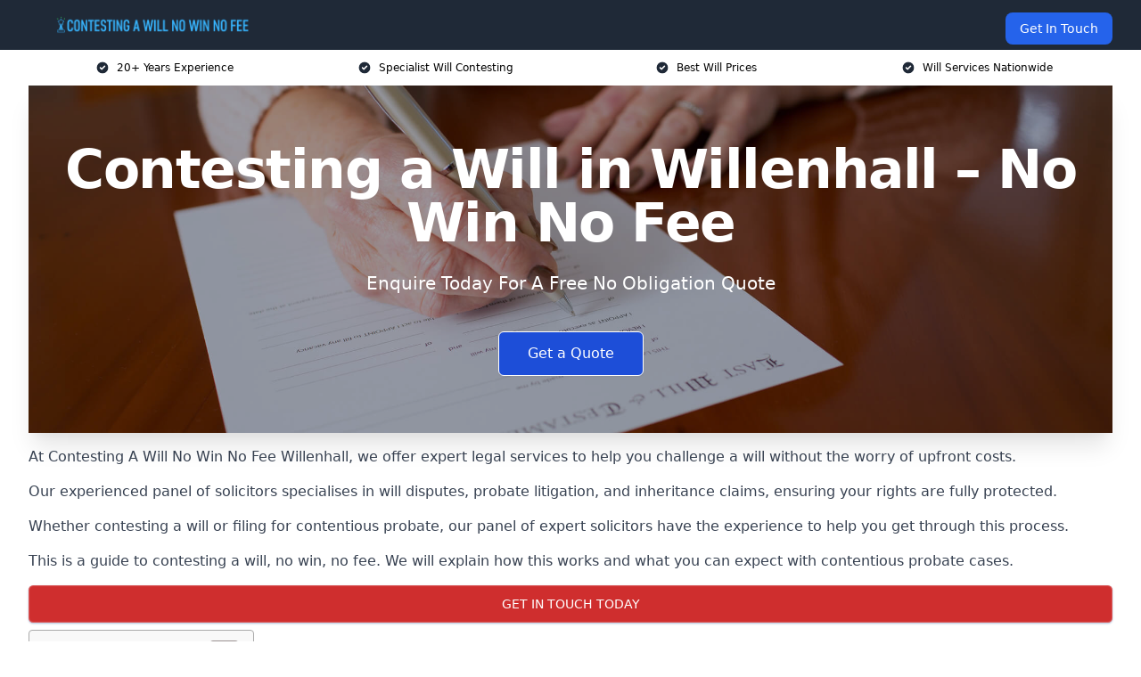

--- FILE ---
content_type: text/html; charset=UTF-8
request_url: https://contesting-a-will-no-win-no-fee.co.uk/near-me/west-midlands-willenhall/
body_size: 18406
content:
<!doctype html>
<html lang="en-GB" >
<head>
    <title>Contesting a Will in Willenhall &#8211; No Win No Fee</title>
<meta name="viewport" content="width=device-width, initial-scale=1.0"> 
<meta name='robots' content='index, follow, max-snippet, max-video-preview, max-image-preview:large' />
<link rel="alternate" title="oEmbed (JSON)" type="application/json+oembed" href="https://contesting-a-will-no-win-no-fee.co.uk/wp-json/oembed/1.0/embed?url=https%3A%2F%2Fcontesting-a-will-no-win-no-fee.co.uk%2Fnear-me%2Fservice-in-location%2F" />
<link rel="alternate" title="oEmbed (XML)" type="text/xml+oembed" href="https://contesting-a-will-no-win-no-fee.co.uk/wp-json/oembed/1.0/embed?url=https%3A%2F%2Fcontesting-a-will-no-win-no-fee.co.uk%2Fnear-me%2Fservice-in-location%2F&#038;format=xml" />
<style id='wp-img-auto-sizes-contain-inline-css' type='text/css'>
img:is([sizes=auto i],[sizes^="auto," i]){contain-intrinsic-size:3000px 1500px}
/*# sourceURL=wp-img-auto-sizes-contain-inline-css */
</style>
<style id='wp-emoji-styles-inline-css' type='text/css'>

	img.wp-smiley, img.emoji {
		display: inline !important;
		border: none !important;
		box-shadow: none !important;
		height: 1em !important;
		width: 1em !important;
		margin: 0 0.07em !important;
		vertical-align: -0.1em !important;
		background: none !important;
		padding: 0 !important;
	}
/*# sourceURL=wp-emoji-styles-inline-css */
</style>
<style id='wp-block-library-inline-css' type='text/css'>
:root{--wp-block-synced-color:#7a00df;--wp-block-synced-color--rgb:122,0,223;--wp-bound-block-color:var(--wp-block-synced-color);--wp-editor-canvas-background:#ddd;--wp-admin-theme-color:#007cba;--wp-admin-theme-color--rgb:0,124,186;--wp-admin-theme-color-darker-10:#006ba1;--wp-admin-theme-color-darker-10--rgb:0,107,160.5;--wp-admin-theme-color-darker-20:#005a87;--wp-admin-theme-color-darker-20--rgb:0,90,135;--wp-admin-border-width-focus:2px}@media (min-resolution:192dpi){:root{--wp-admin-border-width-focus:1.5px}}.wp-element-button{cursor:pointer}:root .has-very-light-gray-background-color{background-color:#eee}:root .has-very-dark-gray-background-color{background-color:#313131}:root .has-very-light-gray-color{color:#eee}:root .has-very-dark-gray-color{color:#313131}:root .has-vivid-green-cyan-to-vivid-cyan-blue-gradient-background{background:linear-gradient(135deg,#00d084,#0693e3)}:root .has-purple-crush-gradient-background{background:linear-gradient(135deg,#34e2e4,#4721fb 50%,#ab1dfe)}:root .has-hazy-dawn-gradient-background{background:linear-gradient(135deg,#faaca8,#dad0ec)}:root .has-subdued-olive-gradient-background{background:linear-gradient(135deg,#fafae1,#67a671)}:root .has-atomic-cream-gradient-background{background:linear-gradient(135deg,#fdd79a,#004a59)}:root .has-nightshade-gradient-background{background:linear-gradient(135deg,#330968,#31cdcf)}:root .has-midnight-gradient-background{background:linear-gradient(135deg,#020381,#2874fc)}:root{--wp--preset--font-size--normal:16px;--wp--preset--font-size--huge:42px}.has-regular-font-size{font-size:1em}.has-larger-font-size{font-size:2.625em}.has-normal-font-size{font-size:var(--wp--preset--font-size--normal)}.has-huge-font-size{font-size:var(--wp--preset--font-size--huge)}.has-text-align-center{text-align:center}.has-text-align-left{text-align:left}.has-text-align-right{text-align:right}.has-fit-text{white-space:nowrap!important}#end-resizable-editor-section{display:none}.aligncenter{clear:both}.items-justified-left{justify-content:flex-start}.items-justified-center{justify-content:center}.items-justified-right{justify-content:flex-end}.items-justified-space-between{justify-content:space-between}.screen-reader-text{border:0;clip-path:inset(50%);height:1px;margin:-1px;overflow:hidden;padding:0;position:absolute;width:1px;word-wrap:normal!important}.screen-reader-text:focus{background-color:#ddd;clip-path:none;color:#444;display:block;font-size:1em;height:auto;left:5px;line-height:normal;padding:15px 23px 14px;text-decoration:none;top:5px;width:auto;z-index:100000}html :where(.has-border-color){border-style:solid}html :where([style*=border-top-color]){border-top-style:solid}html :where([style*=border-right-color]){border-right-style:solid}html :where([style*=border-bottom-color]){border-bottom-style:solid}html :where([style*=border-left-color]){border-left-style:solid}html :where([style*=border-width]){border-style:solid}html :where([style*=border-top-width]){border-top-style:solid}html :where([style*=border-right-width]){border-right-style:solid}html :where([style*=border-bottom-width]){border-bottom-style:solid}html :where([style*=border-left-width]){border-left-style:solid}html :where(img[class*=wp-image-]){height:auto;max-width:100%}:where(figure){margin:0 0 1em}html :where(.is-position-sticky){--wp-admin--admin-bar--position-offset:var(--wp-admin--admin-bar--height,0px)}@media screen and (max-width:600px){html :where(.is-position-sticky){--wp-admin--admin-bar--position-offset:0px}}

/*# sourceURL=wp-block-library-inline-css */
</style><style id='global-styles-inline-css' type='text/css'>
:root{--wp--preset--aspect-ratio--square: 1;--wp--preset--aspect-ratio--4-3: 4/3;--wp--preset--aspect-ratio--3-4: 3/4;--wp--preset--aspect-ratio--3-2: 3/2;--wp--preset--aspect-ratio--2-3: 2/3;--wp--preset--aspect-ratio--16-9: 16/9;--wp--preset--aspect-ratio--9-16: 9/16;--wp--preset--color--black: #000000;--wp--preset--color--cyan-bluish-gray: #abb8c3;--wp--preset--color--white: #ffffff;--wp--preset--color--pale-pink: #f78da7;--wp--preset--color--vivid-red: #cf2e2e;--wp--preset--color--luminous-vivid-orange: #ff6900;--wp--preset--color--luminous-vivid-amber: #fcb900;--wp--preset--color--light-green-cyan: #7bdcb5;--wp--preset--color--vivid-green-cyan: #00d084;--wp--preset--color--pale-cyan-blue: #8ed1fc;--wp--preset--color--vivid-cyan-blue: #0693e3;--wp--preset--color--vivid-purple: #9b51e0;--wp--preset--gradient--vivid-cyan-blue-to-vivid-purple: linear-gradient(135deg,rgb(6,147,227) 0%,rgb(155,81,224) 100%);--wp--preset--gradient--light-green-cyan-to-vivid-green-cyan: linear-gradient(135deg,rgb(122,220,180) 0%,rgb(0,208,130) 100%);--wp--preset--gradient--luminous-vivid-amber-to-luminous-vivid-orange: linear-gradient(135deg,rgb(252,185,0) 0%,rgb(255,105,0) 100%);--wp--preset--gradient--luminous-vivid-orange-to-vivid-red: linear-gradient(135deg,rgb(255,105,0) 0%,rgb(207,46,46) 100%);--wp--preset--gradient--very-light-gray-to-cyan-bluish-gray: linear-gradient(135deg,rgb(238,238,238) 0%,rgb(169,184,195) 100%);--wp--preset--gradient--cool-to-warm-spectrum: linear-gradient(135deg,rgb(74,234,220) 0%,rgb(151,120,209) 20%,rgb(207,42,186) 40%,rgb(238,44,130) 60%,rgb(251,105,98) 80%,rgb(254,248,76) 100%);--wp--preset--gradient--blush-light-purple: linear-gradient(135deg,rgb(255,206,236) 0%,rgb(152,150,240) 100%);--wp--preset--gradient--blush-bordeaux: linear-gradient(135deg,rgb(254,205,165) 0%,rgb(254,45,45) 50%,rgb(107,0,62) 100%);--wp--preset--gradient--luminous-dusk: linear-gradient(135deg,rgb(255,203,112) 0%,rgb(199,81,192) 50%,rgb(65,88,208) 100%);--wp--preset--gradient--pale-ocean: linear-gradient(135deg,rgb(255,245,203) 0%,rgb(182,227,212) 50%,rgb(51,167,181) 100%);--wp--preset--gradient--electric-grass: linear-gradient(135deg,rgb(202,248,128) 0%,rgb(113,206,126) 100%);--wp--preset--gradient--midnight: linear-gradient(135deg,rgb(2,3,129) 0%,rgb(40,116,252) 100%);--wp--preset--font-size--small: 13px;--wp--preset--font-size--medium: 20px;--wp--preset--font-size--large: 36px;--wp--preset--font-size--x-large: 42px;--wp--preset--spacing--20: 0.44rem;--wp--preset--spacing--30: 0.67rem;--wp--preset--spacing--40: 1rem;--wp--preset--spacing--50: 1.5rem;--wp--preset--spacing--60: 2.25rem;--wp--preset--spacing--70: 3.38rem;--wp--preset--spacing--80: 5.06rem;--wp--preset--shadow--natural: 6px 6px 9px rgba(0, 0, 0, 0.2);--wp--preset--shadow--deep: 12px 12px 50px rgba(0, 0, 0, 0.4);--wp--preset--shadow--sharp: 6px 6px 0px rgba(0, 0, 0, 0.2);--wp--preset--shadow--outlined: 6px 6px 0px -3px rgb(255, 255, 255), 6px 6px rgb(0, 0, 0);--wp--preset--shadow--crisp: 6px 6px 0px rgb(0, 0, 0);}:where(.is-layout-flex){gap: 0.5em;}:where(.is-layout-grid){gap: 0.5em;}body .is-layout-flex{display: flex;}.is-layout-flex{flex-wrap: wrap;align-items: center;}.is-layout-flex > :is(*, div){margin: 0;}body .is-layout-grid{display: grid;}.is-layout-grid > :is(*, div){margin: 0;}:where(.wp-block-columns.is-layout-flex){gap: 2em;}:where(.wp-block-columns.is-layout-grid){gap: 2em;}:where(.wp-block-post-template.is-layout-flex){gap: 1.25em;}:where(.wp-block-post-template.is-layout-grid){gap: 1.25em;}.has-black-color{color: var(--wp--preset--color--black) !important;}.has-cyan-bluish-gray-color{color: var(--wp--preset--color--cyan-bluish-gray) !important;}.has-white-color{color: var(--wp--preset--color--white) !important;}.has-pale-pink-color{color: var(--wp--preset--color--pale-pink) !important;}.has-vivid-red-color{color: var(--wp--preset--color--vivid-red) !important;}.has-luminous-vivid-orange-color{color: var(--wp--preset--color--luminous-vivid-orange) !important;}.has-luminous-vivid-amber-color{color: var(--wp--preset--color--luminous-vivid-amber) !important;}.has-light-green-cyan-color{color: var(--wp--preset--color--light-green-cyan) !important;}.has-vivid-green-cyan-color{color: var(--wp--preset--color--vivid-green-cyan) !important;}.has-pale-cyan-blue-color{color: var(--wp--preset--color--pale-cyan-blue) !important;}.has-vivid-cyan-blue-color{color: var(--wp--preset--color--vivid-cyan-blue) !important;}.has-vivid-purple-color{color: var(--wp--preset--color--vivid-purple) !important;}.has-black-background-color{background-color: var(--wp--preset--color--black) !important;}.has-cyan-bluish-gray-background-color{background-color: var(--wp--preset--color--cyan-bluish-gray) !important;}.has-white-background-color{background-color: var(--wp--preset--color--white) !important;}.has-pale-pink-background-color{background-color: var(--wp--preset--color--pale-pink) !important;}.has-vivid-red-background-color{background-color: var(--wp--preset--color--vivid-red) !important;}.has-luminous-vivid-orange-background-color{background-color: var(--wp--preset--color--luminous-vivid-orange) !important;}.has-luminous-vivid-amber-background-color{background-color: var(--wp--preset--color--luminous-vivid-amber) !important;}.has-light-green-cyan-background-color{background-color: var(--wp--preset--color--light-green-cyan) !important;}.has-vivid-green-cyan-background-color{background-color: var(--wp--preset--color--vivid-green-cyan) !important;}.has-pale-cyan-blue-background-color{background-color: var(--wp--preset--color--pale-cyan-blue) !important;}.has-vivid-cyan-blue-background-color{background-color: var(--wp--preset--color--vivid-cyan-blue) !important;}.has-vivid-purple-background-color{background-color: var(--wp--preset--color--vivid-purple) !important;}.has-black-border-color{border-color: var(--wp--preset--color--black) !important;}.has-cyan-bluish-gray-border-color{border-color: var(--wp--preset--color--cyan-bluish-gray) !important;}.has-white-border-color{border-color: var(--wp--preset--color--white) !important;}.has-pale-pink-border-color{border-color: var(--wp--preset--color--pale-pink) !important;}.has-vivid-red-border-color{border-color: var(--wp--preset--color--vivid-red) !important;}.has-luminous-vivid-orange-border-color{border-color: var(--wp--preset--color--luminous-vivid-orange) !important;}.has-luminous-vivid-amber-border-color{border-color: var(--wp--preset--color--luminous-vivid-amber) !important;}.has-light-green-cyan-border-color{border-color: var(--wp--preset--color--light-green-cyan) !important;}.has-vivid-green-cyan-border-color{border-color: var(--wp--preset--color--vivid-green-cyan) !important;}.has-pale-cyan-blue-border-color{border-color: var(--wp--preset--color--pale-cyan-blue) !important;}.has-vivid-cyan-blue-border-color{border-color: var(--wp--preset--color--vivid-cyan-blue) !important;}.has-vivid-purple-border-color{border-color: var(--wp--preset--color--vivid-purple) !important;}.has-vivid-cyan-blue-to-vivid-purple-gradient-background{background: var(--wp--preset--gradient--vivid-cyan-blue-to-vivid-purple) !important;}.has-light-green-cyan-to-vivid-green-cyan-gradient-background{background: var(--wp--preset--gradient--light-green-cyan-to-vivid-green-cyan) !important;}.has-luminous-vivid-amber-to-luminous-vivid-orange-gradient-background{background: var(--wp--preset--gradient--luminous-vivid-amber-to-luminous-vivid-orange) !important;}.has-luminous-vivid-orange-to-vivid-red-gradient-background{background: var(--wp--preset--gradient--luminous-vivid-orange-to-vivid-red) !important;}.has-very-light-gray-to-cyan-bluish-gray-gradient-background{background: var(--wp--preset--gradient--very-light-gray-to-cyan-bluish-gray) !important;}.has-cool-to-warm-spectrum-gradient-background{background: var(--wp--preset--gradient--cool-to-warm-spectrum) !important;}.has-blush-light-purple-gradient-background{background: var(--wp--preset--gradient--blush-light-purple) !important;}.has-blush-bordeaux-gradient-background{background: var(--wp--preset--gradient--blush-bordeaux) !important;}.has-luminous-dusk-gradient-background{background: var(--wp--preset--gradient--luminous-dusk) !important;}.has-pale-ocean-gradient-background{background: var(--wp--preset--gradient--pale-ocean) !important;}.has-electric-grass-gradient-background{background: var(--wp--preset--gradient--electric-grass) !important;}.has-midnight-gradient-background{background: var(--wp--preset--gradient--midnight) !important;}.has-small-font-size{font-size: var(--wp--preset--font-size--small) !important;}.has-medium-font-size{font-size: var(--wp--preset--font-size--medium) !important;}.has-large-font-size{font-size: var(--wp--preset--font-size--large) !important;}.has-x-large-font-size{font-size: var(--wp--preset--font-size--x-large) !important;}
/*# sourceURL=global-styles-inline-css */
</style>

<style id='classic-theme-styles-inline-css' type='text/css'>
/*! This file is auto-generated */
.wp-block-button__link{color:#fff;background-color:#32373c;border-radius:9999px;box-shadow:none;text-decoration:none;padding:calc(.667em + 2px) calc(1.333em + 2px);font-size:1.125em}.wp-block-file__button{background:#32373c;color:#fff;text-decoration:none}
/*# sourceURL=/wp-includes/css/classic-themes.min.css */
</style>
<link rel='stylesheet' id='style-name-css' href='https://contesting-a-will-no-win-no-fee.co.uk/wp-content/plugins/az-lists/az.css?ver=6.9' type='text/css' media='all' />
<link rel='stylesheet' id='ez-toc-css' href='https://contesting-a-will-no-win-no-fee.co.uk/wp-content/plugins/easy-table-of-contents/assets/css/screen.min.css?ver=2.0.79.2' type='text/css' media='all' />
<style id='ez-toc-inline-css' type='text/css'>
div#ez-toc-container .ez-toc-title {font-size: 120%;}div#ez-toc-container .ez-toc-title {font-weight: 500;}div#ez-toc-container ul li , div#ez-toc-container ul li a {font-size: 95%;}div#ez-toc-container ul li , div#ez-toc-container ul li a {font-weight: 500;}div#ez-toc-container nav ul ul li {font-size: 90%;}.ez-toc-box-title {font-weight: bold; margin-bottom: 10px; text-align: center; text-transform: uppercase; letter-spacing: 1px; color: #666; padding-bottom: 5px;position:absolute;top:-4%;left:5%;background-color: inherit;transition: top 0.3s ease;}.ez-toc-box-title.toc-closed {top:-25%;}
.ez-toc-container-direction {direction: ltr;}.ez-toc-counter ul{counter-reset: item ;}.ez-toc-counter nav ul li a::before {content: counters(item, '.', decimal) '. ';display: inline-block;counter-increment: item;flex-grow: 0;flex-shrink: 0;margin-right: .2em; float: left; }.ez-toc-widget-direction {direction: ltr;}.ez-toc-widget-container ul{counter-reset: item ;}.ez-toc-widget-container nav ul li a::before {content: counters(item, '.', decimal) '. ';display: inline-block;counter-increment: item;flex-grow: 0;flex-shrink: 0;margin-right: .2em; float: left; }
/*# sourceURL=ez-toc-inline-css */
</style>
<script type="text/javascript" src="https://contesting-a-will-no-win-no-fee.co.uk/wp-includes/js/jquery/jquery.min.js?ver=3.7.1" id="jquery-core-js"></script>
<script type="text/javascript" src="https://contesting-a-will-no-win-no-fee.co.uk/wp-includes/js/jquery/jquery-migrate.min.js?ver=3.4.1" id="jquery-migrate-js"></script>
<link rel="https://api.w.org/" href="https://contesting-a-will-no-win-no-fee.co.uk/wp-json/" /><link rel="EditURI" type="application/rsd+xml" title="RSD" href="https://contesting-a-will-no-win-no-fee.co.uk/xmlrpc.php?rsd" />
<meta name="generator" content="WordPress 6.9" />
<link rel="canonical" href="https://contesting-a-will-no-win-no-fee.co.uk/near-me/west-midlands-willenhall/" /><meta name="description" content="We are Contesting a Will No Win No Fee. We offer our services in Willenhall and the following Darlaston, Wednesfield, Bilston, Wednesbury, Tipton." /><meta name="keywords" content="will writers, wills, will, will writing, will writing services, wills uk, will services" /><meta name="geo.placename" content="Willenhall" /><meta name="geo.position" content="52.58314; -2.05433" /><meta name="geo.county" content="West Midlands" /><meta name="geo.postcode" content="WV13 2" /><meta name="geo.region" content="West Midlands" /><meta name="geo.country" content="west-midlands" /><meta property="business:contact_data:locality" content="West Midlands" /><meta property="business:contact_data:zip" content="WV13 2" /><meta property="place:location:latitude" content="52.58314" /><meta property="place:location:longitude" content="-2.05433" /><meta property="business:contact_data:country_name" content="west-midlands" /><meta property="og:url" content="https://contesting-a-will-no-win-no-fee.co.uk/near-me/west-midlands-willenhall/" /><meta property="og:title" content="Contesting a Will in Willenhall - No Win No Fee" /><meta property="og:description" content="We are Contesting a Will No Win No Fee. We offer our services in Willenhall and the following Darlaston, Wednesfield, Bilston, Wednesbury, Tipton." /><meta property="og:type" content="business.business" /><meta name="twitter:card" content="summary_large_image" /><meta name="twitter:site" content="Contesting a Will No Win No Fee" /><meta name="twitter:creator" content="Contesting a Will No Win No Fee" /><meta name="twitter:title" content="Contesting a Will in Willenhall - No Win No Fee" /><meta name="twitter:description" content="We are Contesting a Will No Win No Fee. We offer our services in Willenhall and the following Darlaston, Wednesfield, Bilston, Wednesbury, Tipton." />
        <script type="application/ld+json"> []</script> <link rel="icon" href="https://contesting-a-will-no-win-no-fee.co.uk/wp-content/uploads/contesting-a-will-no-win-no-fee-ICON-150x150.png" sizes="32x32" />
<link rel="icon" href="https://contesting-a-will-no-win-no-fee.co.uk/wp-content/uploads/contesting-a-will-no-win-no-fee-ICON-300x300.png" sizes="192x192" />
<link rel="apple-touch-icon" href="https://contesting-a-will-no-win-no-fee.co.uk/wp-content/uploads/contesting-a-will-no-win-no-fee-ICON-300x300.png" />
<meta name="msapplication-TileImage" content="https://contesting-a-will-no-win-no-fee.co.uk/wp-content/uploads/contesting-a-will-no-win-no-fee-ICON-300x300.png" />
<link href="https://unpkg.com/tailwindcss@^2/dist/tailwind.min.css" rel="stylesheet">
<script src="https://cdnjs.cloudflare.com/ajax/libs/alpinejs/2.7.3/alpine.js" id="alpine"></script>
<link href="/wp-content/themes/dash-theme/style.css" rel="stylesheet">
<script src="/wp-content/themes/dash-theme/script.js" id="custom-script"></script>
</head>


<div class="w-full text-white bg-gray-800 sticky top-0 z-10">
  <div x-data="{ open: false }" class="flex flex-col max-w-screen-xl px-4 mx-auto md:items-center md:justify-between md:flex-row md:px-6 lg:px-8">
    <div class="p-4 flex flex-row items-center justify-between">
      <a href="/" class="text-lg tracking-widest text-gray-900 uppercase rounded-lg focus:outline-none focus:shadow-outline"><img class="h-6 w-auto" height="217" width="24" src="https://contesting-a-will-no-win-no-fee.co.uk/wp-content/uploads/contesting-a-will-no-win-no-fee.png"></a>
      <button class="md:hidden rounded-lg focus:outline-none focus:shadow-outline" @click="open = !open">
        <svg fill="currentColor" viewBox="0 0 20 20" class="w-6 h-6">
          <path x-show="!open" fill-rule="evenodd" d="M3 5a1 1 0 011-1h12a1 1 0 110 2H4a1 1 0 01-1-1zM3 10a1 1 0 011-1h12a1 1 0 110 2H4a1 1 0 01-1-1zM9 15a1 1 0 011-1h6a1 1 0 110 2h-6a1 1 0 01-1-1z" clip-rule="evenodd"></path>
          <path x-show="open" fill-rule="evenodd" d="M4.293 4.293a1 1 0 011.414 0L10 8.586l4.293-4.293a1 1 0 111.414 1.414L11.414 10l4.293 4.293a1 1 0 01-1.414 1.414L10 11.414l-4.293 4.293a1 1 0 01-1.414-1.414L8.586 10 4.293 5.707a1 1 0 010-1.414z" clip-rule="evenodd" style="display: none;"></path>
        </svg>
      </button>
    </div>



  <nav :class="{'flex': open, 'hidden': !open}" class="flex-col flex-grow pb-4 md:pb-0 hidden md:flex md:justify-end md:flex-row">
              <a href="#contact" class="px-4 py-2 mt-2 bg-blue-600 text-white text-sm rounded-lg md:ml-4 hover:bg-blue-700">Get In Touch</a>   
  </nav>





  </div>
</div>
  <div class="bg-white">
  <div class="max-w-7xl mx-auto py-3 px-2 sm:px-6 lg:px-8">
    <div class="grid grid-cols-2 lg:grid-cols-4 text-xs">
    	  <div class='col-span-1 flex justify-center'>
      <svg xmlns="http://www.w3.org/2000/svg" viewBox="0 0 20 20" fill="currentColor" class="mr-2 h-4 w-4 text-gray-800">
      <path fill-rule="evenodd" d="M10 18a8 8 0 100-16 8 8 0 000 16zm3.707-9.293a1 1 0 00-1.414-1.414L9 10.586 7.707 9.293a1 1 0 00-1.414 1.414l2 2a1 1 0 001.414 0l4-4z" clip-rule="evenodd"></path>
      </svg>
        <p>20+ Years Experience</p>
      </div>
		  <div class='col-span-1 flex justify-center'>
      <svg xmlns="http://www.w3.org/2000/svg" viewBox="0 0 20 20" fill="currentColor" class="mr-2 h-4 w-4 text-gray-800">
      <path fill-rule="evenodd" d="M10 18a8 8 0 100-16 8 8 0 000 16zm3.707-9.293a1 1 0 00-1.414-1.414L9 10.586 7.707 9.293a1 1 0 00-1.414 1.414l2 2a1 1 0 001.414 0l4-4z" clip-rule="evenodd"></path>
      </svg>
        <p>Specialist Will Contesting</p>
      </div>
		  <div class='col-span-1 justify-center hidden md:flex'>
      <svg xmlns="http://www.w3.org/2000/svg" viewBox="0 0 20 20" fill="currentColor" class="mr-2 h-4 w-4 text-gray-800">
      <path fill-rule="evenodd" d="M10 18a8 8 0 100-16 8 8 0 000 16zm3.707-9.293a1 1 0 00-1.414-1.414L9 10.586 7.707 9.293a1 1 0 00-1.414 1.414l2 2a1 1 0 001.414 0l4-4z" clip-rule="evenodd"></path>
      </svg>
        <p>Best Will Prices</p>
      </div>
		  <div class='col-span-1 justify-center hidden md:flex'>
      <svg xmlns="http://www.w3.org/2000/svg" viewBox="0 0 20 20" fill="currentColor" class="mr-2 h-4 w-4 text-gray-800">
      <path fill-rule="evenodd" d="M10 18a8 8 0 100-16 8 8 0 000 16zm3.707-9.293a1 1 0 00-1.414-1.414L9 10.586 7.707 9.293a1 1 0 00-1.414 1.414l2 2a1 1 0 001.414 0l4-4z" clip-rule="evenodd"></path>
      </svg>
        <p>Will Services Nationwide</p>
      </div>
		    </div>
  </div>
</div>



<!--hero Section-->
<div class="relative">
   <div class="max-w-7xl mx-auto sm:px-6 lg:px-8">
      <div class="relative shadow-xl sm:overflow-hidden">
         <div class="absolute inset-0">
			             <img class="h-full w-full object-cover" src="https://contesting-a-will-no-win-no-fee.co.uk/wp-content/uploads/will-company.jpg">
            <div class="absolute inset-0 bg-gray-400 mix-blend-multiply"></div>
         </div>
         <div class="relative px-4 py-16 sm:px-6 sm:py-24 lg:py-16 lg:px-8">
            <h1 class="text-center text-4xl font-extrabold tracking-tight sm:text-5xl lg:text-6xl">
               <span class="block text-white">Contesting a Will in Willenhall &#8211; No Win No Fee</span>
            </h1>
            <p class="mt-6 max-w-lg mx-auto text-center text-xl text-white sm:max-w-3xl">
               Enquire Today For A Free No Obligation Quote            </p>
            <div class="mt-10 max-w-sm mx-auto sm:max-w-none sm:flex sm:justify-center">
                  <a href="#contact" class="border-white flex items-center justify-center px-4 py-3 border border-transparent text-base font-medium rounded-md shadow-sm text-white bg-blue-700 hover:bg-opacity-70 sm:px-8">
                  Get a Quote                  </a>
            </div>
         </div>
      </div>
   </div>
</div>

<!--content -->
<div class="mbc max-w-7xl mx-auto px-8 mt-2 text-gray-700 mx-auto">
<p>At Contesting A Will No Win No Fee Willenhall, we offer expert legal services to help you challenge a will without the worry of upfront costs.</p>
<p>Our experienced panel of solicitors specialises in will disputes, probate litigation, and inheritance claims, ensuring your rights are fully protected.</p>
<p>Whether contesting a will or filing for contentious probate, our panel of expert solicitors have the experience to help you get through this process.</p>
<p>This is a guide to contesting a will, no win, no fee. We will explain how this works and what you can expect with contentious probate cases.</p>
<div class="blk-cta"><a class="blk-cta__lnk red " href="#contact">Get In Touch Today</a></div>
<div id="ez-toc-container" class="ez-toc-v2_0_79_2 counter-hierarchy ez-toc-counter ez-toc-grey ez-toc-container-direction">
<div class="ez-toc-title-container">
<p class="ez-toc-title" style="cursor:inherit">Table of Contents</p>
<span class="ez-toc-title-toggle"><a href="#" class="ez-toc-pull-right ez-toc-btn ez-toc-btn-xs ez-toc-btn-default ez-toc-toggle" aria-label="Toggle Table of Content"><span class="ez-toc-js-icon-con"><span class=""><span class="eztoc-hide" style="display:none;">Toggle</span><span class="ez-toc-icon-toggle-span"><svg style="fill: #999;color:#999" xmlns="http://www.w3.org/2000/svg" class="list-377408" width="20px" height="20px" viewBox="0 0 24 24" fill="none"><path d="M6 6H4v2h2V6zm14 0H8v2h12V6zM4 11h2v2H4v-2zm16 0H8v2h12v-2zM4 16h2v2H4v-2zm16 0H8v2h12v-2z" fill="currentColor"></path></svg><svg style="fill: #999;color:#999" class="arrow-unsorted-368013" xmlns="http://www.w3.org/2000/svg" width="10px" height="10px" viewBox="0 0 24 24" version="1.2" baseProfile="tiny"><path d="M18.2 9.3l-6.2-6.3-6.2 6.3c-.2.2-.3.4-.3.7s.1.5.3.7c.2.2.4.3.7.3h11c.3 0 .5-.1.7-.3.2-.2.3-.5.3-.7s-.1-.5-.3-.7zM5.8 14.7l6.2 6.3 6.2-6.3c.2-.2.3-.5.3-.7s-.1-.5-.3-.7c-.2-.2-.4-.3-.7-.3h-11c-.3 0-.5.1-.7.3-.2.2-.3.5-.3.7s.1.5.3.7z"/></svg></span></span></span></a></span></div>
<nav><ul class='ez-toc-list ez-toc-list-level-1 eztoc-toggle-hide-by-default' ><li class='ez-toc-page-1 ez-toc-heading-level-2'><a class="ez-toc-link ez-toc-heading-1" href="#Why_Choose_Us_for_Contesting_a_Will_No_Win_No_Fee" >Why Choose Us for Contesting a Will No Win No Fee</a></li><li class='ez-toc-page-1 ez-toc-heading-level-2'><a class="ez-toc-link ez-toc-heading-2" href="#What_Are_The_Grounds_For_Contesting_A_Will" >What Are The Grounds For Contesting A Will?</a><ul class='ez-toc-list-level-3' ><li class='ez-toc-heading-level-3'><a class="ez-toc-link ez-toc-heading-3" href="#Want_of_due_execution" >Want of due execution</a></li><li class='ez-toc-page-1 ez-toc-heading-level-3'><a class="ez-toc-link ez-toc-heading-4" href="#Undue_influence" >Undue influence</a></li><li class='ez-toc-page-1 ez-toc-heading-level-3'><a class="ez-toc-link ez-toc-heading-5" href="#Lack_of_testamentary_capacity" >Lack of testamentary capacity</a></li></ul></li><li class='ez-toc-page-1 ez-toc-heading-level-2'><a class="ez-toc-link ez-toc-heading-6" href="#The_Process_of_Contesting_a_Will" >The Process of Contesting a Will</a></li><li class='ez-toc-page-1 ez-toc-heading-level-2'><a class="ez-toc-link ez-toc-heading-7" href="#How_To_Contest_A_Will_Willenhall" >How To Contest A Will Willenhall</a></li><li class='ez-toc-page-1 ez-toc-heading-level-2'><a class="ez-toc-link ez-toc-heading-8" href="#What_Is_The_Time_Limit_For_Contesting_A_Will" >What Is The Time Limit For Contesting A Will?</a></li><li class='ez-toc-page-1 ez-toc-heading-level-2'><a class="ez-toc-link ez-toc-heading-9" href="#How_Much_Does_It_Cost_To_Contest_A_Will_in_Willenhall" >How Much Does It Cost To Contest A Will in Willenhall?</a></li><li class='ez-toc-page-1 ez-toc-heading-level-2'><a class="ez-toc-link ez-toc-heading-10" href="#How_Else_Can_I_Fund_a_Contested_Will_Claim" >How Else Can I Fund a Contested Will Claim</a><ul class='ez-toc-list-level-3' ><li class='ez-toc-heading-level-3'><a class="ez-toc-link ez-toc-heading-11" href="#No_Win_No_fee" >No Win No fee</a></li><li class='ez-toc-page-1 ez-toc-heading-level-3'><a class="ez-toc-link ez-toc-heading-12" href="#Damages-based_agreement_DBA" >Damages-based agreement (DBA)</a></li><li class='ez-toc-page-1 ez-toc-heading-level-3'><a class="ez-toc-link ez-toc-heading-13" href="#Legal_Expenses_Insurance" >Legal Expenses Insurance</a></li><li class='ez-toc-page-1 ez-toc-heading-level-3'><a class="ez-toc-link ez-toc-heading-14" href="#After_the_event_insurance" >After the event insurance</a></li></ul></li><li class='ez-toc-page-1 ez-toc-heading-level-2'><a class="ez-toc-link ez-toc-heading-15" href="#Who_pays_to_contest_a_will" >Who pays to contest a will?</a></li><li class='ez-toc-page-1 ez-toc-heading-level-2'><a class="ez-toc-link ez-toc-heading-16" href="#Contest_A_Will_Services" >Contest A Will Services</a><ul class='ez-toc-list-level-3' ><li class='ez-toc-heading-level-3'><a class="ez-toc-link ez-toc-heading-17" href="#Intestate_Estates" >Intestate Estates</a></li><li class='ez-toc-page-1 ez-toc-heading-level-3'><a class="ez-toc-link ez-toc-heading-18" href="#Unsigned_Wills" >Unsigned Wills</a></li><li class='ez-toc-page-1 ez-toc-heading-level-3'><a class="ez-toc-link ez-toc-heading-19" href="#Forged_Wills" >Forged Wills</a></li></ul></li><li class='ez-toc-page-1 ez-toc-heading-level-2'><a class="ez-toc-link ez-toc-heading-20" href="#Contesting_a_will_after_probate" >Contesting a will after probate</a></li><li class='ez-toc-page-1 ez-toc-heading-level-2'><a class="ez-toc-link ez-toc-heading-21" href="#Contested_Probate_Claims" >Contested Probate Claims</a></li><li class='ez-toc-page-1 ez-toc-heading-level-2'><a class="ez-toc-link ez-toc-heading-22" href="#Contesting_a_will_solicitors" >Contesting a will solicitors</a></li><li class='ez-toc-page-1 ez-toc-heading-level-2'><a class="ez-toc-link ez-toc-heading-23" href="#Are_handwritten_wills_valid" >Are handwritten wills valid?</a></li><li class='ez-toc-page-1 ez-toc-heading-level-2'><a class="ez-toc-link ez-toc-heading-24" href="#Inheritance_Provision_for_Family_and_Dependants_Act_1975" >Inheritance (Provision for Family and Dependants) Act 1975</a></li><li class='ez-toc-page-1 ez-toc-heading-level-2'><a class="ez-toc-link ez-toc-heading-25" href="#FAQ" >FAQ</a><ul class='ez-toc-list-level-3' ><li class='ez-toc-heading-level-3'><a class="ez-toc-link ez-toc-heading-26" href="#Can_you_contest_a_solicitors_will" >Can you contest a solicitor&#8217;s will?</a></li><li class='ez-toc-page-1 ez-toc-heading-level-3'><a class="ez-toc-link ez-toc-heading-27" href="#Is_contesting_a_will_expensive" >Is contesting a will expensive?</a></li><li class='ez-toc-page-1 ez-toc-heading-level-3'><a class="ez-toc-link ez-toc-heading-28" href="#How_long_do_I_have_to_contest_a_will" >How long do I have to contest a will?</a></li><li class='ez-toc-page-1 ez-toc-heading-level-3'><a class="ez-toc-link ez-toc-heading-29" href="#Can_you_contest_a_will_without_a_solicitor" >Can you contest a will without a solicitor?</a></li><li class='ez-toc-page-1 ez-toc-heading-level-3'><a class="ez-toc-link ez-toc-heading-30" href="#Can_will_be_contested_on_behalf_of_someone_else" >Can will be contested on behalf of someone else?</a></li><li class='ez-toc-page-1 ez-toc-heading-level-3'><a class="ez-toc-link ez-toc-heading-31" href="#Can_an_executor_contest_a_will" >Can an executor contest a will?</a></li><li class='ez-toc-page-1 ez-toc-heading-level-3'><a class="ez-toc-link ez-toc-heading-32" href="#What_happens_when_a_will_is_contested" >What happens when a will is contested?</a></li><li class='ez-toc-page-1 ez-toc-heading-level-3'><a class="ez-toc-link ez-toc-heading-33" href="#Can_anyone_contest_a_will" >Can anyone contest a will?</a></li><li class='ez-toc-page-1 ez-toc-heading-level-3'><a class="ez-toc-link ez-toc-heading-34" href="#Can_A_Will_be_overturned_after_Probate" >Can A Will be overturned after Probate?</a></li><li class='ez-toc-page-1 ez-toc-heading-level-3'><a class="ez-toc-link ez-toc-heading-35" href="#When_can_a_will_be_contested" >When can a will be contested?</a></li></ul></li><li class='ez-toc-page-1 ez-toc-heading-level-2'><a class="ez-toc-link ez-toc-heading-36" href="#How_We_Can_Help" >How We Can Help</a></li><li class='ez-toc-page-1 ez-toc-heading-level-2'><a class="ez-toc-link ez-toc-heading-37" href="#Find_More_Info" >Find More Info</a></li><li class='ez-toc-page-1 ez-toc-heading-level-2'><a class="ez-toc-link ez-toc-heading-38" href="#What_Others_Say_About_Our_Services" >What Others Say About Our Services</a></li></ul></nav></div>

<h2><span class="ez-toc-section" id="Why_Choose_Us_for_Contesting_a_Will_No_Win_No_Fee"></span>Why Choose Us for Contesting a Will No Win No Fee<span class="ez-toc-section-end"></span></h2>
<p>If your family member has died and you suspect their will was invalid or made by someone who does not have the mental capacity to do so, it is important that you seek legal advice as soon as possible.</p>
<p>Contact us for free advice in the WV13 2 area at no legal costs, just a phone call away.</p>
<p>Our panel of solicitors has years of experience contesting a will and resolving inheritance dispute and we can provide you with expert advice on whether or not it is possible to contest a will.</p>
<div class="embed-container"><iframe src="https://www.youtube.com/embed//-ezG1qkovQc" frameborder="0" allowfullscreen="allowfullscreen" data-mce-fragment="1"></iframe></div>
<p>Our panel off solicitors may offer no win, no fee services, so you do not have to worry about paying any upfront fixed fee if we lose your case.</p>
<p>A professional solicitor can advise on whether or not you should contest a will and help you navigate the process so that everything runs smoothly.</p>
<p>The solicitor will also be able to advise on what kind of financial provision may be available if they win their case against the estate.</p>
<h2><span class="ez-toc-section" id="What_Are_The_Grounds_For_Contesting_A_Will"></span>What Are The Grounds For Contesting A Will?<span class="ez-toc-section-end"></span></h2>
<p>The following are grounds for contesting a will in Willenhall:</p>
<h3><span class="ez-toc-section" id="Want_of_due_execution"></span>Want of due execution<span class="ez-toc-section-end"></span></h3>
<p>This is the most common ground for contesting a will. It refers to failing to sign the will before two witnesses as required by law.</p>
<p>The witnesses must be present simultaneously and in person, and their signatures must be affixed to the document immediately after it is signed by the testator (person making the will).</p>
<p>If any of these requirements are not fulfilled, then there is no validly executed will, and all choices that follow it are invalid.</p>
<h3><span class="ez-toc-section" id="Undue_influence"></span>Undue influence<span class="ez-toc-section-end"></span></h3>
<p>If you believe that someone manipulated or coerced a loved one into making a certain decision about their estate plan, undue influence may be at play.</p>
<p>For example, suppose that an elderly man was persuaded by his daughter to leave all his money to her instead of his grandchildren.</p>
<p>When he died, the grandchildren filed a will contest against the daughter claiming that undue influence was used to convince their grandfather to change his estate plan drastically.</p>
<h3><span class="ez-toc-section" id="Lack_of_testamentary_capacity"></span>Lack of testamentary capacity<span class="ez-toc-section-end"></span></h3>
<p>A person must have the ability to understand their actions when writing a will, otherwise these are grounds of dispute.</p>
<p>They must understand the nature and extent of their property. If someone lacks this ability, they cannot make a valid will.</p>
<div class="blk-cta"><a class="blk-cta__lnk green " href="#contact">Receive Best Online Quotes Available</a></div>
<h2><span class="ez-toc-section" id="The_Process_of_Contesting_a_Will"></span>The Process of Contesting a Will<span class="ez-toc-section-end"></span></h2>
<p>Contesting a will is complicated especially if involves the inheritance act claims as it will require some investigatory work, but it can be done with specialist lawyers.</p>
<p>If you&#8217;re interested in contesting a will. In that case, it&#8217;s essential to understand the steps that need to be taken and the inheritance act, discuss the conditional fee agreement and the consequences of such action, and probably evaluate your funding options.</p>
<p>Contesting a will is not something to be taken lightly, but if you have solid grounds for contesting one, it may be worth the time and expense involved in fighting for what you believe is rightfully yours.</p>
<p>The first step in contesting a will is hiring specialist solicitors who specialise in contention probate and inheritance disputes, and who my be willing to offer you a no win no fee agreement.</p>
<p>Once you&#8217;ve found a contentious trusts lawyer or a consultant with equivalent standing ready to offer legal help with a favourable fee agreement, the next step is to provide him with as much information as possible about your situation, so that he can give you an accurate assessment of whether or not there are sufficient grounds for claims based on your evidence.</p>
<p>And at this point, he will also be in a better position to discuss the conditional fee agreement.</p>
<h2><span class="ez-toc-section" id="How_To_Contest_A_Will_Willenhall"></span>How To Contest A Will Willenhall<span class="ez-toc-section-end"></span></h2>
<p>Contesting a will is complicated. The first step is understanding how the case progresses, which begins with filing complaint disputes with the contentious probate court.</p>
<p>The person filing the claim must have equivalent standing and evidence of how they were unfairly left out and be ready to cover the success fee.</p>
<h2><span class="ez-toc-section" id="What_Is_The_Time_Limit_For_Contesting_A_Will"></span>What Is The Time Limit For Contesting A Will?<span class="ez-toc-section-end"></span></h2>
<p>The time limit for contesting a will is usually very short. Usually, you must file the petition within six months of the will being admitted to contentious probate.</p>
<p>Suppose there is more than one person who claims to be entitled to inherit under the inheritance act claims and there is no provision for resolving such claims in the will. In that case, each person claiming must file a separate petition for determination within six months of the will being admitted to contentious probate.</p>
<div class="blk-cta"><a class="blk-cta__lnk blue " href="#contact">Contact Our Team For Best Rates</a></div>
<h2><span class="ez-toc-section" id="How_Much_Does_It_Cost_To_Contest_A_Will_in_Willenhall"></span>How Much Does It Cost To Contest A Will in Willenhall?<span class="ez-toc-section-end"></span></h2>
<p>In most cases, the legal costs for filing a petition against an estate are around £20,000–£30,000 (plus VAT).</p>
<p>But the fee basis can easily be discussed with your lawyer, and suitable funding options to ensure the inheritance dispute claim can take off.</p>
<h2><span class="ez-toc-section" id="How_Else_Can_I_Fund_a_Contested_Will_Claim"></span>How Else Can I Fund a Contested Will Claim<span class="ez-toc-section-end"></span></h2>
<p>Considering a contested will claim, it is important to understand how much it will cost, in terms of legal costs and your fund options for the claim.</p>
<h3><span class="ez-toc-section" id="No_Win_No_fee"></span>No Win No fee<span class="ez-toc-section-end"></span></h3>
<p>The most common way to fund a contested will claim is through no win, no fee agreements. The solicitor will receive their fee funding only if the case is deemed to be successful.</p>
<p>If they fail,  you do not have to pay them anything.</p>
<h3><span class="ez-toc-section" id="Damages-based_agreement_DBA"></span>Damages-based agreement (DBA)<span class="ez-toc-section-end"></span></h3>
<p>A DBA allows solicitors to recover damages for a fee if they successfully claim against someone who has wrongfully deprived them of their inheritance.</p>
<h3><span class="ez-toc-section" id="Legal_Expenses_Insurance"></span>Legal Expenses Insurance<span class="ez-toc-section-end"></span></h3>
<p>Legal expenses insurance (sometimes known as litigation cover) covers some of the legal costs of taking court action if the policyholder is successful in the case.</p>
<p>It might be worth your while getting advice on whether or not you can claim legal expenses insurance to help fund your will claim.</p>
<h3><span class="ez-toc-section" id="After_the_event_insurance"></span>After the event insurance<span class="ez-toc-section-end"></span></h3>
<p>After the event, insurance (ATE) can be used as a fee funding option for a will dispute if you are successful in your claim. This type of policy covers any losses incurred after an event occurred, even though it happened before it was insured against.</p>
<h2><span class="ez-toc-section" id="Who_pays_to_contest_a_will"></span>Who pays to contest a will?<span class="ez-toc-section-end"></span></h2>
<p>The fee basis of contesting a will is paid by the person contesting it. However, if you win, the court can order that the estate pay your legal fees. The court may also order costs against a party who has acted unreasonably or without reasonable grounds.</p>
<div class="blk-cta"><a class="blk-cta__lnk red " href="#contact">Receive Top Online Quotes Here</a></div>
<h2><span class="ez-toc-section" id="Contest_A_Will_Services"></span>Contest A Will Services<span class="ez-toc-section-end"></span></h2>
<p>Our panel of expert solicitors handles will contests for all types of estates, including:</p>
<h3><span class="ez-toc-section" id="Intestate_Estates"></span>Intestate Estates<span class="ez-toc-section-end"></span></h3>
<p>If no valid will exists, then an intestate estate occurs.</p>
<p>In this case, an heir could petition for letters of administration so they could take responsibility for administering the estate without having to file a petition.</p>
<h3><span class="ez-toc-section" id="Unsigned_Wills"></span>Unsigned Wills<span class="ez-toc-section-end"></span></h3>
<p>If you have reason to believe that your loved one wrote out a will but didn&#8217;t sign it before they passed away, then you may have grounds for contesting their will. You can also challenge a choice if they were not mentally competent when they drafted their last wishes.</p>
<h3><span class="ez-toc-section" id="Forged_Wills"></span>Forged Wills<span class="ez-toc-section-end"></span></h3>
<p>This is when someone intentionally forged or fraudulently altered another person&#8217;s last will and testament. An heir or beneficiary who wants to gain more money than what was originally written down by the deceased person could do this.</p>
<h2><span class="ez-toc-section" id="Contesting_a_will_after_probate"></span>Contesting a will after probate<span class="ez-toc-section-end"></span></h2>
<p>Contesting a will after probate is not as complicated as it might sound.</p>
<p>If you feel that the choice does not accurately reflect your loved one&#8217;s wishes and you were unfairly left out, it is essential to speak with a solicitor who can guide you through the process.</p>
<h2><span class="ez-toc-section" id="Contested_Probate_Claims"></span>Contested Probate Claims<span class="ez-toc-section-end"></span></h2>
<p>Any person interested in the estate can file a contested probate claim. This includes:</p>
<ul>
<li>The surviving spouse and children of a deceased person.</li>
<li>Non-family members who are owed money by the deceased person (such as creditors).</li>
</ul>
<h2><span class="ez-toc-section" id="Contesting_a_will_solicitors"></span>Contesting a will solicitors<span class="ez-toc-section-end"></span></h2>
<p>Solicitors can help you contest a will for a variety of reasons. Some of these are:</p>
<ul>
<li>The deceased did not have the mental capacity to make a valid will.</li>
<li>The will was made under duress or undue influence.</li>
<li>There was fraud in the creation of the will.</li>
<li>The testator (the creator of the will) was not of sound mind at the time it was created.</li>
</ul>
<h2><span class="ez-toc-section" id="Are_handwritten_wills_valid"></span>Are handwritten wills valid?<span class="ez-toc-section-end"></span></h2>
<p>Yes, handwritten wills are perfectly valid.</p>
<p>The only requirements for a will to be considered legal must be in writing, signed by the testator (the person who wrote the will), and dated.</p>
<h2><span class="ez-toc-section" id="Inheritance_Provision_for_Family_and_Dependants_Act_1975"></span>Inheritance (Provision for Family and Dependants) Act 1975<span class="ez-toc-section-end"></span></h2>
<p>The Inheritance disputes (Provision for Family and Dependants) Act 1975 is a statute of the United Kingdom Parliament that provides family provision orders and other related matters.</p>
<p>The Act also allows for divorce, separation, and financial claims between cohabitants who live together as if they were married or in a civil partnership.</p>
<p>Married couples or civil partners can make wills to leave their assets to their spouse or partner if they die first.</p>
<p>Still, under the inheritance disputes Act, their spouse or partner can apply for financial provision as funding options from the deceased’s estate if they don’t have enough money to maintain themselves after the deceased’s death.</p>
<h2><span class="ez-toc-section" id="FAQ"></span>FAQ<span class="ez-toc-section-end"></span></h2>
<h3><span class="ez-toc-section" id="Can_you_contest_a_solicitors_will"></span>Can you contest a solicitor&#8217;s will?<span class="ez-toc-section-end"></span></h3>
<p>Yes, you can contest a solicitor&#8217;s will. However, if your circumstances have changed since the original will was made, then you may be able to have the will overturned.</p>
<h3><span class="ez-toc-section" id="Is_contesting_a_will_expensive"></span>Is contesting a will expensive?<span class="ez-toc-section-end"></span></h3>
<p>The fee can be expensive during inheritance disputes, whether you do so yourself or employ a solicitor. You could save money by doing it yourself, but this would only be worth doing if you are confident that the case is strong enough to win.</p>
<h3><span class="ez-toc-section" id="How_long_do_I_have_to_contest_a_will"></span>How long do I have to contest a will?<span class="ez-toc-section-end"></span></h3>
<p>You have six months from the date of probate to commence proceedings in court against your father&#8217;s wishes set out in his last will and testament.</p>
<h3><span class="ez-toc-section" id="Can_you_contest_a_will_without_a_solicitor"></span>Can you contest a will without a solicitor?<span class="ez-toc-section-end"></span></h3>
<p>Yes, you can contest a will without a solicitor, but it&#8217;s not recommended. You&#8217;re much more likely to succeed if you have the help of an experienced professional regulated by the solicitors regulation authority..</p>
<h3><span class="ez-toc-section" id="Can_will_be_contested_on_behalf_of_someone_else"></span>Can will be contested on behalf of someone else?<span class="ez-toc-section-end"></span></h3>
<p>Yes, wills can be contested on behalf of someone else, but they may not be able to contest them on their behalf. To do so, they will have to have been appointed as an executor or administrator by the deceased before they die.</p>
<h3><span class="ez-toc-section" id="Can_an_executor_contest_a_will"></span>Can an executor contest a will?<span class="ez-toc-section-end"></span></h3>
<p>Yes, executors can contest a will if they think it isn&#8217;t valid.</p>
<h3><span class="ez-toc-section" id="What_happens_when_a_will_is_contested"></span>What happens when a will is contested?<span class="ez-toc-section-end"></span></h3>
<p>When a will is contested, someone has made an official complaint about its validity and content. The case will go through the courts until one party wins over another.</p>
<h3><span class="ez-toc-section" id="Can_anyone_contest_a_will"></span>Can anyone contest a will?<span class="ez-toc-section-end"></span></h3>
<p>Yes, anyone can contest a will.</p>
<h3><span class="ez-toc-section" id="Can_A_Will_be_overturned_after_Probate"></span>Can A Will be overturned after Probate?<span class="ez-toc-section-end"></span></h3>
<p>Yes, if you have evidence that someone was incapable of making their own decisions when they made their will. This may include dementia or brain damage, for example.</p>
<h3><span class="ez-toc-section" id="When_can_a_will_be_contested"></span>When can a will be contested?<span class="ez-toc-section-end"></span></h3>
<p>A will can be contested if the person who wrote it does not have the mental capacity to do so. For example, if you suspect that your loved one was not of sound mind when they wrote their will solicitor.</p>
<h2><span class="ez-toc-section" id="How_We_Can_Help"></span>How We Can Help<span class="ez-toc-section-end"></span></h2>
<p>If you think your family member’s will is not legitimate and want to contest it, we can help.</p>
<p>Our panel of expert solicitors are regulated by the Solicitors Regulation Authority and can help you with whatever you need.</p>
<p>Contact us today if you&#8217;d like more information about how we can help contest a will-win no-fee in Willenhall.</p>
<h2><span class="ez-toc-section" id="Find_More_Info"></span>Find More Info<span class="ez-toc-section-end"></span></h2>
<p>Make sure you contact us today for a number of great will contest services in West Midlands.</p>
<p>Here are some towns we cover near Willenhall.</p>
<a href="https://contesting-a-will-no-win-no-fee.co.uk/near-me/west-midlands-darlaston/">Darlaston</a>, <a href="https://contesting-a-will-no-win-no-fee.co.uk/near-me/west-midlands-wednesfield/">Wednesfield</a>, <a href="https://contesting-a-will-no-win-no-fee.co.uk/near-me/west-midlands-bilston/">Bilston</a>, <a href="https://contesting-a-will-no-win-no-fee.co.uk/near-me/west-midlands-wednesbury/">Wednesbury</a>, <a href="https://contesting-a-will-no-win-no-fee.co.uk/near-me/west-midlands-tipton/">Tipton</a>
<div class="blk-cta"><a class="blk-cta__lnk red " href="#contact">Receive Top Online Quotes Here</a></div>
<div class="p-quotes-section has-wrap text-center"><h2 class="p-quotes-title u-txt-c"><span class="ez-toc-section" id="What_Others_Say_About_Our_Services"></span>What Others Say About Our Services<span class="ez-toc-section-end"></span></h2> <div class="p-quotes"><div class="p-quotes__item"><div class="bg-gray-800 rounded-md text-white p-4 p-crd u-bg-lig u-p-x6 u-br-rd"><div class="p-quotes-rating"><svg xmlns="http://www.w3.org/2000/svg" enable-background="new 0 0 24 24" height="24" viewBox="0 0 24 24" width="24"><g><path d="M0,0h24v24H0V0z" fill="none"/><path d="M0,0h24v24H0V0z" fill="none"/></g><g><g><polygon opacity=".3" points="12,15.4 8.24,17.67 9.24,13.39 5.92,10.51 10.3,10.13 12,6.1 13.71,10.14 18.09,10.52 14.77,13.4 15.77,17.68"/><path d="M22,9.24l-7.19-0.62L12,2L9.19,8.63L2,9.24l5.46,4.73L5.82,21L12,17.27L18.18,21l-1.63-7.03L22,9.24z M12,15.4l-3.76,2.27 l1-4.28l-3.32-2.88l4.38-0.38L12,6.1l1.71,4.04l4.38,0.38l-3.32,2.88l1,4.28L12,15.4z"/></g></g></svg><svg xmlns="http://www.w3.org/2000/svg" enable-background="new 0 0 24 24" height="24" viewBox="0 0 24 24" width="24"><g><path d="M0,0h24v24H0V0z" fill="none"/><path d="M0,0h24v24H0V0z" fill="none"/></g><g><g><polygon opacity=".3" points="12,15.4 8.24,17.67 9.24,13.39 5.92,10.51 10.3,10.13 12,6.1 13.71,10.14 18.09,10.52 14.77,13.4 15.77,17.68"/><path d="M22,9.24l-7.19-0.62L12,2L9.19,8.63L2,9.24l5.46,4.73L5.82,21L12,17.27L18.18,21l-1.63-7.03L22,9.24z M12,15.4l-3.76,2.27 l1-4.28l-3.32-2.88l4.38-0.38L12,6.1l1.71,4.04l4.38,0.38l-3.32,2.88l1,4.28L12,15.4z"/></g></g></svg><svg xmlns="http://www.w3.org/2000/svg" enable-background="new 0 0 24 24" height="24" viewBox="0 0 24 24" width="24"><g><path d="M0,0h24v24H0V0z" fill="none"/><path d="M0,0h24v24H0V0z" fill="none"/></g><g><g><polygon opacity=".3" points="12,15.4 8.24,17.67 9.24,13.39 5.92,10.51 10.3,10.13 12,6.1 13.71,10.14 18.09,10.52 14.77,13.4 15.77,17.68"/><path d="M22,9.24l-7.19-0.62L12,2L9.19,8.63L2,9.24l5.46,4.73L5.82,21L12,17.27L18.18,21l-1.63-7.03L22,9.24z M12,15.4l-3.76,2.27 l1-4.28l-3.32-2.88l4.38-0.38L12,6.1l1.71,4.04l4.38,0.38l-3.32,2.88l1,4.28L12,15.4z"/></g></g></svg><svg xmlns="http://www.w3.org/2000/svg" enable-background="new 0 0 24 24" height="24" viewBox="0 0 24 24" width="24"><g><path d="M0,0h24v24H0V0z" fill="none"/><path d="M0,0h24v24H0V0z" fill="none"/></g><g><g><polygon opacity=".3" points="12,15.4 8.24,17.67 9.24,13.39 5.92,10.51 10.3,10.13 12,6.1 13.71,10.14 18.09,10.52 14.77,13.4 15.77,17.68"/><path d="M22,9.24l-7.19-0.62L12,2L9.19,8.63L2,9.24l5.46,4.73L5.82,21L12,17.27L18.18,21l-1.63-7.03L22,9.24z M12,15.4l-3.76,2.27 l1-4.28l-3.32-2.88l4.38-0.38L12,6.1l1.71,4.04l4.38,0.38l-3.32,2.88l1,4.28L12,15.4z"/></g></g></svg><svg xmlns="http://www.w3.org/2000/svg" enable-background="new 0 0 24 24" height="24" viewBox="0 0 24 24" width="24"><g><path d="M0,0h24v24H0V0z" fill="none"/><path d="M0,0h24v24H0V0z" fill="none"/></g><g><g><polygon opacity=".3" points="12,15.4 8.24,17.67 9.24,13.39 5.92,10.51 10.3,10.13 12,6.1 13.71,10.14 18.09,10.52 14.77,13.4 15.77,17.68"/><path d="M22,9.24l-7.19-0.62L12,2L9.19,8.63L2,9.24l5.46,4.73L5.82,21L12,17.27L18.18,21l-1.63-7.03L22,9.24z M12,15.4l-3.76,2.27 l1-4.28l-3.32-2.88l4.38-0.38L12,6.1l1.71,4.04l4.38,0.38l-3.32,2.88l1,4.28L12,15.4z"/></g></g></svg></div> <p>We absolutely love the service provided. Their approach is really friendly but professional. We went out to five different companies and found Contesting a Will No Win No Fee to be value for money and their service was by far the best. Thank you for your really awesome work, we will definitely be returning!</p>
<span class="p-quotes-info"><strong>James Chapman</strong><br/>West Midlands</span></div></div><div class="p-quotes__item"><div class="bg-gray-800 rounded-md text-white p-4 p-crd u-bg-lig u-p-x6 u-br-rd"><div class="p-quotes-rating"><svg xmlns="http://www.w3.org/2000/svg" enable-background="new 0 0 24 24" height="24" viewBox="0 0 24 24" width="24"><g><path d="M0,0h24v24H0V0z" fill="none"/><path d="M0,0h24v24H0V0z" fill="none"/></g><g><g><polygon opacity=".3" points="12,15.4 8.24,17.67 9.24,13.39 5.92,10.51 10.3,10.13 12,6.1 13.71,10.14 18.09,10.52 14.77,13.4 15.77,17.68"/><path d="M22,9.24l-7.19-0.62L12,2L9.19,8.63L2,9.24l5.46,4.73L5.82,21L12,17.27L18.18,21l-1.63-7.03L22,9.24z M12,15.4l-3.76,2.27 l1-4.28l-3.32-2.88l4.38-0.38L12,6.1l1.71,4.04l4.38,0.38l-3.32,2.88l1,4.28L12,15.4z"/></g></g></svg><svg xmlns="http://www.w3.org/2000/svg" enable-background="new 0 0 24 24" height="24" viewBox="0 0 24 24" width="24"><g><path d="M0,0h24v24H0V0z" fill="none"/><path d="M0,0h24v24H0V0z" fill="none"/></g><g><g><polygon opacity=".3" points="12,15.4 8.24,17.67 9.24,13.39 5.92,10.51 10.3,10.13 12,6.1 13.71,10.14 18.09,10.52 14.77,13.4 15.77,17.68"/><path d="M22,9.24l-7.19-0.62L12,2L9.19,8.63L2,9.24l5.46,4.73L5.82,21L12,17.27L18.18,21l-1.63-7.03L22,9.24z M12,15.4l-3.76,2.27 l1-4.28l-3.32-2.88l4.38-0.38L12,6.1l1.71,4.04l4.38,0.38l-3.32,2.88l1,4.28L12,15.4z"/></g></g></svg><svg xmlns="http://www.w3.org/2000/svg" enable-background="new 0 0 24 24" height="24" viewBox="0 0 24 24" width="24"><g><path d="M0,0h24v24H0V0z" fill="none"/><path d="M0,0h24v24H0V0z" fill="none"/></g><g><g><polygon opacity=".3" points="12,15.4 8.24,17.67 9.24,13.39 5.92,10.51 10.3,10.13 12,6.1 13.71,10.14 18.09,10.52 14.77,13.4 15.77,17.68"/><path d="M22,9.24l-7.19-0.62L12,2L9.19,8.63L2,9.24l5.46,4.73L5.82,21L12,17.27L18.18,21l-1.63-7.03L22,9.24z M12,15.4l-3.76,2.27 l1-4.28l-3.32-2.88l4.38-0.38L12,6.1l1.71,4.04l4.38,0.38l-3.32,2.88l1,4.28L12,15.4z"/></g></g></svg><svg xmlns="http://www.w3.org/2000/svg" enable-background="new 0 0 24 24" height="24" viewBox="0 0 24 24" width="24"><g><path d="M0,0h24v24H0V0z" fill="none"/><path d="M0,0h24v24H0V0z" fill="none"/></g><g><g><polygon opacity=".3" points="12,15.4 8.24,17.67 9.24,13.39 5.92,10.51 10.3,10.13 12,6.1 13.71,10.14 18.09,10.52 14.77,13.4 15.77,17.68"/><path d="M22,9.24l-7.19-0.62L12,2L9.19,8.63L2,9.24l5.46,4.73L5.82,21L12,17.27L18.18,21l-1.63-7.03L22,9.24z M12,15.4l-3.76,2.27 l1-4.28l-3.32-2.88l4.38-0.38L12,6.1l1.71,4.04l4.38,0.38l-3.32,2.88l1,4.28L12,15.4z"/></g></g></svg><svg xmlns="http://www.w3.org/2000/svg" enable-background="new 0 0 24 24" height="24" viewBox="0 0 24 24" width="24"><g><path d="M0,0h24v24H0V0z" fill="none"/><path d="M0,0h24v24H0V0z" fill="none"/></g><g><g><polygon opacity=".3" points="12,15.4 8.24,17.67 9.24,13.39 5.92,10.51 10.3,10.13 12,6.1 13.71,10.14 18.09,10.52 14.77,13.4 15.77,17.68"/><path d="M22,9.24l-7.19-0.62L12,2L9.19,8.63L2,9.24l5.46,4.73L5.82,21L12,17.27L18.18,21l-1.63-7.03L22,9.24z M12,15.4l-3.76,2.27 l1-4.28l-3.32-2.88l4.38-0.38L12,6.1l1.71,4.04l4.38,0.38l-3.32,2.88l1,4.28L12,15.4z"/></g></g></svg></div> <p>We have used Contesting a Will No Win No Fee for many years as they are certainly the best in the UK. The attention to detail and professional setup is what makes this company our go-to company for all our work. I highly recommend the team for the immense work - we highly recommend them!</p>
<span class="p-quotes-info"><strong>Scott Lawson</strong><br/>West Midlands</span></div></div></div></div>
<p>For more information on will contest services in Willenhall, fill in the contact form below to receive a free quote today.</p>
<div class="blk-cta"><a class="blk-cta__lnk blue " href="#contact">Get A Free Quote</a></div>
</div>

<section id="sticky-footer" class="sticky opacity-0 bottom-0 bg-gray-800 pb-6 pl-2 pr-2 full-width shadow-2xl shad min-w-full mx-auto">
		<div class="p-bar__inr u-row has-wrap u-jc-ce max-w-sm mx-auto sm:max-w-none sm:flex sm:justify-center">
            <a href="#contact" class="mt-2 border-white flex items-center justify-center px-4 py-3 border border-transparent text-base font-medium rounded-md shadow-sm text-white bg-blue-700 hover:bg-opacity-70 sm:px-8">
            Enquire Now            </a>
		</div>
</section>


  <div class="bg-blue-700 h-screen" id="contact">
  <div class="max-w-2xl mx-auto text-center py-16 px-4 sm:py-20 sm:px-6 lg:px-8">
    <div class="-m-4 text-3xl font-extrabold text-white sm:text-4xl">
      <span class="block">Get In Touch With Our Team</span>
   </div>
    <p class="mt-4 text-lg leading-6 text-blue-200">We Aim To Reply To All Enquiries With-in 24-Hours</p>
      <script>
window.addEventListener("message", function (event) {
    if (event.data.hasOwnProperty("FrameHeight")) {
        document.getElementById("iframeID-271").style.height = event.data.FrameHeight + "px"
    }
    if (event.data.hasOwnProperty("RedirectURL")) {
        window.location.href = event.data.RedirectURL;
    }
});

function setIframeHeight(ifrm) {
    var height = ifrm.contentWindow.postMessage("FrameHeight", "*");
}
</script>

<iframe id="iframeID-271" onLoad="setIframeHeight(this)" scrolling="no" style="border:0px;width:100%;overflow:hidden;"
        src="https://leadsimplify.net/fatrank/form/271"></iframe>
  </div>
</div>




<div class="link mt-4 mb-4">
  <h2 class="text-center font-bold text-2xl mb-4">Areas We Cover</h2>
   <ul><li><a href="https://contesting-a-will-no-win-no-fee.co.uk/near-me/west-midlands-darlaston/">Darlaston</a></li><li><a href="https://contesting-a-will-no-win-no-fee.co.uk/near-me/west-midlands-wednesfield/">Wednesfield</a></li><li><a href="https://contesting-a-will-no-win-no-fee.co.uk/near-me/west-midlands-bilston/">Bilston</a></li><li><a href="https://contesting-a-will-no-win-no-fee.co.uk/near-me/west-midlands-wednesbury/">Wednesbury</a></li><li><a href="https://contesting-a-will-no-win-no-fee.co.uk/near-me/west-midlands-tipton/">Tipton</a></li><li><a href="https://contesting-a-will-no-win-no-fee.co.uk/near-me/west-midlands-walsall/">Walsall</a></li><li><a href="https://contesting-a-will-no-win-no-fee.co.uk/near-me/west-midlands-bloxwich/">Bloxwich</a></li><li><a href="https://contesting-a-will-no-win-no-fee.co.uk/near-me/west-midlands-coseley/">Coseley</a></li><li><a href="https://contesting-a-will-no-win-no-fee.co.uk/near-me/west-midlands-wolverhampton/">Wolverhampton</a></li><li><a href="https://contesting-a-will-no-win-no-fee.co.uk/near-me/west-midlands-sedgley/">Sedgley</a></li><li><a href="https://contesting-a-will-no-win-no-fee.co.uk/near-me/west-midlands-west-bromwich/">West Bromwich</a></li><li><a href="https://contesting-a-will-no-win-no-fee.co.uk/near-me/west-midlands-dudley/">Dudley</a></li><li><a href="https://contesting-a-will-no-win-no-fee.co.uk/near-me/west-midlands-oldbury/">Oldbury</a></li><li><a href="https://contesting-a-will-no-win-no-fee.co.uk/near-me/west-midlands-aldridge/">Aldridge</a></li><li><a href="https://contesting-a-will-no-win-no-fee.co.uk/near-me/west-midlands-brownhills/">Brownhills</a></li><li><a href="https://contesting-a-will-no-win-no-fee.co.uk/near-me/west-midlands-rowley-regis/">Rowley Regis</a></li><li><a href="https://contesting-a-will-no-win-no-fee.co.uk/near-me/west-midlands-smethwick/">Smethwick</a></li><li><a href="https://contesting-a-will-no-win-no-fee.co.uk/near-me/west-midlands-kingswinford/">Kingswinford</a></li><li><a href="https://contesting-a-will-no-win-no-fee.co.uk/near-me/west-midlands-brierley-hill/">Brierley Hill</a></li><li><a href="https://contesting-a-will-no-win-no-fee.co.uk/near-me/west-midlands-halesowen/">Halesowen</a></li><li><a href="https://contesting-a-will-no-win-no-fee.co.uk/near-me/west-midlands-birmingham/">Birmingham</a></li><li><a href="https://contesting-a-will-no-win-no-fee.co.uk/near-me/west-midlands/">West Midlands</a></li><li><a href="https://contesting-a-will-no-win-no-fee.co.uk/near-me/west-midlands-stourbridge/">Stourbridge</a></li><li><a href="https://contesting-a-will-no-win-no-fee.co.uk/near-me/west-midlands-sutton-coldfield/">Sutton Coldfield</a></li><li><a href="https://contesting-a-will-no-win-no-fee.co.uk/near-me/west-midlands-solihull/">Solihull</a></li><li><a href="https://contesting-a-will-no-win-no-fee.co.uk/near-me/west-midlands-coventry/">Coventry</a></li></ul></div>

<script>
	.sticky-footer{
  animation: fadeIn 5s;
  -webkit-animation: fadeIn 5s;
  -moz-animation: fadeIn 5s;
  -o-animation: fadeIn 5s;
  -ms-animation: fadeIn 5s;
}
@keyframes fadeIn {
  0% {opacity:0;}
  100% {opacity:1;}
}

@-moz-keyframes fadeIn {
  0% {opacity:0;}
  100% {opacity:1;}
}

@-webkit-keyframes fadeIn {
  0% {opacity:0;}
  100% {opacity:1;}
}

@-o-keyframes fadeIn {
  0% {opacity:0;}
  100% {opacity:1;}
}

@-ms-keyframes fadeIn {
  0% {opacity:0;}
  100% {opacity:1;}
}
</script>
<script type="speculationrules">
{"prefetch":[{"source":"document","where":{"and":[{"href_matches":"/*"},{"not":{"href_matches":["/wp-*.php","/wp-admin/*","/wp-content/uploads/*","/wp-content/*","/wp-content/plugins/*","/wp-content/themes/dash-theme/*","/*\\?(.+)"]}},{"not":{"selector_matches":"a[rel~=\"nofollow\"]"}},{"not":{"selector_matches":".no-prefetch, .no-prefetch a"}}]},"eagerness":"conservative"}]}
</script>
<script type="text/javascript" id="ez-toc-scroll-scriptjs-js-extra">
/* <![CDATA[ */
var eztoc_smooth_local = {"scroll_offset":"30","add_request_uri":"","add_self_reference_link":""};
//# sourceURL=ez-toc-scroll-scriptjs-js-extra
/* ]]> */
</script>
<script type="text/javascript" src="https://contesting-a-will-no-win-no-fee.co.uk/wp-content/plugins/easy-table-of-contents/assets/js/smooth_scroll.min.js?ver=2.0.79.2" id="ez-toc-scroll-scriptjs-js"></script>
<script type="text/javascript" src="https://contesting-a-will-no-win-no-fee.co.uk/wp-content/plugins/easy-table-of-contents/vendor/js-cookie/js.cookie.min.js?ver=2.2.1" id="ez-toc-js-cookie-js"></script>
<script type="text/javascript" src="https://contesting-a-will-no-win-no-fee.co.uk/wp-content/plugins/easy-table-of-contents/vendor/sticky-kit/jquery.sticky-kit.min.js?ver=1.9.2" id="ez-toc-jquery-sticky-kit-js"></script>
<script type="text/javascript" id="ez-toc-js-js-extra">
/* <![CDATA[ */
var ezTOC = {"smooth_scroll":"1","visibility_hide_by_default":"1","scroll_offset":"30","fallbackIcon":"\u003Cspan class=\"\"\u003E\u003Cspan class=\"eztoc-hide\" style=\"display:none;\"\u003EToggle\u003C/span\u003E\u003Cspan class=\"ez-toc-icon-toggle-span\"\u003E\u003Csvg style=\"fill: #999;color:#999\" xmlns=\"http://www.w3.org/2000/svg\" class=\"list-377408\" width=\"20px\" height=\"20px\" viewBox=\"0 0 24 24\" fill=\"none\"\u003E\u003Cpath d=\"M6 6H4v2h2V6zm14 0H8v2h12V6zM4 11h2v2H4v-2zm16 0H8v2h12v-2zM4 16h2v2H4v-2zm16 0H8v2h12v-2z\" fill=\"currentColor\"\u003E\u003C/path\u003E\u003C/svg\u003E\u003Csvg style=\"fill: #999;color:#999\" class=\"arrow-unsorted-368013\" xmlns=\"http://www.w3.org/2000/svg\" width=\"10px\" height=\"10px\" viewBox=\"0 0 24 24\" version=\"1.2\" baseProfile=\"tiny\"\u003E\u003Cpath d=\"M18.2 9.3l-6.2-6.3-6.2 6.3c-.2.2-.3.4-.3.7s.1.5.3.7c.2.2.4.3.7.3h11c.3 0 .5-.1.7-.3.2-.2.3-.5.3-.7s-.1-.5-.3-.7zM5.8 14.7l6.2 6.3 6.2-6.3c.2-.2.3-.5.3-.7s-.1-.5-.3-.7c-.2-.2-.4-.3-.7-.3h-11c-.3 0-.5.1-.7.3-.2.2-.3.5-.3.7s.1.5.3.7z\"/\u003E\u003C/svg\u003E\u003C/span\u003E\u003C/span\u003E","visibility_hide_by_device":"1","chamomile_theme_is_on":""};
//# sourceURL=ez-toc-js-js-extra
/* ]]> */
</script>
<script type="text/javascript" src="https://contesting-a-will-no-win-no-fee.co.uk/wp-content/plugins/easy-table-of-contents/assets/js/front.min.js?ver=2.0.79.2-1765300077" id="ez-toc-js-js"></script>
<script id="wp-emoji-settings" type="application/json">
{"baseUrl":"https://s.w.org/images/core/emoji/17.0.2/72x72/","ext":".png","svgUrl":"https://s.w.org/images/core/emoji/17.0.2/svg/","svgExt":".svg","source":{"concatemoji":"https://contesting-a-will-no-win-no-fee.co.uk/wp-includes/js/wp-emoji-release.min.js?ver=6.9"}}
</script>
<script type="module">
/* <![CDATA[ */
/*! This file is auto-generated */
const a=JSON.parse(document.getElementById("wp-emoji-settings").textContent),o=(window._wpemojiSettings=a,"wpEmojiSettingsSupports"),s=["flag","emoji"];function i(e){try{var t={supportTests:e,timestamp:(new Date).valueOf()};sessionStorage.setItem(o,JSON.stringify(t))}catch(e){}}function c(e,t,n){e.clearRect(0,0,e.canvas.width,e.canvas.height),e.fillText(t,0,0);t=new Uint32Array(e.getImageData(0,0,e.canvas.width,e.canvas.height).data);e.clearRect(0,0,e.canvas.width,e.canvas.height),e.fillText(n,0,0);const a=new Uint32Array(e.getImageData(0,0,e.canvas.width,e.canvas.height).data);return t.every((e,t)=>e===a[t])}function p(e,t){e.clearRect(0,0,e.canvas.width,e.canvas.height),e.fillText(t,0,0);var n=e.getImageData(16,16,1,1);for(let e=0;e<n.data.length;e++)if(0!==n.data[e])return!1;return!0}function u(e,t,n,a){switch(t){case"flag":return n(e,"\ud83c\udff3\ufe0f\u200d\u26a7\ufe0f","\ud83c\udff3\ufe0f\u200b\u26a7\ufe0f")?!1:!n(e,"\ud83c\udde8\ud83c\uddf6","\ud83c\udde8\u200b\ud83c\uddf6")&&!n(e,"\ud83c\udff4\udb40\udc67\udb40\udc62\udb40\udc65\udb40\udc6e\udb40\udc67\udb40\udc7f","\ud83c\udff4\u200b\udb40\udc67\u200b\udb40\udc62\u200b\udb40\udc65\u200b\udb40\udc6e\u200b\udb40\udc67\u200b\udb40\udc7f");case"emoji":return!a(e,"\ud83e\u1fac8")}return!1}function f(e,t,n,a){let r;const o=(r="undefined"!=typeof WorkerGlobalScope&&self instanceof WorkerGlobalScope?new OffscreenCanvas(300,150):document.createElement("canvas")).getContext("2d",{willReadFrequently:!0}),s=(o.textBaseline="top",o.font="600 32px Arial",{});return e.forEach(e=>{s[e]=t(o,e,n,a)}),s}function r(e){var t=document.createElement("script");t.src=e,t.defer=!0,document.head.appendChild(t)}a.supports={everything:!0,everythingExceptFlag:!0},new Promise(t=>{let n=function(){try{var e=JSON.parse(sessionStorage.getItem(o));if("object"==typeof e&&"number"==typeof e.timestamp&&(new Date).valueOf()<e.timestamp+604800&&"object"==typeof e.supportTests)return e.supportTests}catch(e){}return null}();if(!n){if("undefined"!=typeof Worker&&"undefined"!=typeof OffscreenCanvas&&"undefined"!=typeof URL&&URL.createObjectURL&&"undefined"!=typeof Blob)try{var e="postMessage("+f.toString()+"("+[JSON.stringify(s),u.toString(),c.toString(),p.toString()].join(",")+"));",a=new Blob([e],{type:"text/javascript"});const r=new Worker(URL.createObjectURL(a),{name:"wpTestEmojiSupports"});return void(r.onmessage=e=>{i(n=e.data),r.terminate(),t(n)})}catch(e){}i(n=f(s,u,c,p))}t(n)}).then(e=>{for(const n in e)a.supports[n]=e[n],a.supports.everything=a.supports.everything&&a.supports[n],"flag"!==n&&(a.supports.everythingExceptFlag=a.supports.everythingExceptFlag&&a.supports[n]);var t;a.supports.everythingExceptFlag=a.supports.everythingExceptFlag&&!a.supports.flag,a.supports.everything||((t=a.source||{}).concatemoji?r(t.concatemoji):t.wpemoji&&t.twemoji&&(r(t.twemoji),r(t.wpemoji)))});
//# sourceURL=https://contesting-a-will-no-win-no-fee.co.uk/wp-includes/js/wp-emoji-loader.min.js
/* ]]> */
</script>
</body>

<!-- This example requires Tailwind CSS v2.0+ -->





<footer class="bg-gray-800" aria-labelledby="footer-heading">
  <h2 id="footer-heading" class="sr-only">Footer</h2>
  <div class="mx-auto max-w-7xl px-6 pb-8 pt-16 sm:pt-24 lg:px-8 lg:pt-16">
    <div class="xl:grid xl:grid-cols-3 xl:gap-8">
    <div class="text-sm leading-6 text-gray-300"> 
      <a href="/" class="text-lg tracking-widest text-gray-900 uppercase rounded-lg focus:outline-none focus:shadow-outline">
      <img class="h-5 w-auto" height="217" width="24" src="https://contesting-a-will-no-win-no-fee.co.uk/wp-content/uploads/contesting-a-will-no-win-no-fee.png"></a>
      <div class="mt-4">
    <p><a href="/cdn-cgi/l/email-protection#a3cacdc5cce3c0cccdd7c6d0d7cacdc48ec28ed4cacfcf8ecdcc8ed4cacd8ecdcc8ec5c6c68dc0cc8dd6c8"><span class="__cf_email__" data-cfemail="95fcfbf3fad5f6fafbe1f0e6e1fcfbf2b8f4b8e2fcf9f9b8fbfab8e2fcfbb8fbfab8f3f0f0bbf6fabbe0fe">[email&#160;protected]</span></a><br />
<a href="/cdn-cgi/l/email-protection#99eaf8f5fcead9faf6f7edfceaedf0f7feb4f8b4eef0f5f5b4f7f6b4eef0f7b4f7f6b4fffcfcb7faf6b7ecf2"><span class="__cf_email__" data-cfemail="65160409001625060a0b110016110c0b02480448120c0909480b0a48120c0b480b0a480300004b060a4b100e">[email&#160;protected]</span></a><br />
<a href="/cdn-cgi/l/email-protection#127173607777606152717d7c667761667b7c753f733f657b7e7e3f7c7d3f657b7c3f7c7d3f7477773c717d3c6779"><span class="__cf_email__" data-cfemail="523133203737202112313d3c263721263b3c357f337f253b3e3e7f3c3d7f253b3c7f3c3d7f3437377c313d7c2739">[email&#160;protected]</span></a><br />
<a href="tel:+441513800542">0151 380 0542</a></p>
    </div>
    </div>  
    <div class="mt-16 grid grid-cols-2 gap-8 xl:col-span-2 xl:mt-0">
        <div class="md:grid md:grid-cols-2 md:gap-8">

          <div>
            <p class="text-sm font-semibold leading-6 text-white"></p>

            	
            </ul>
          </div>
          <div class="mt-10 md:mt-0">
            <p class="text-sm font-semibold leading-6 text-white"></p>
            	
            </ul>
          </div>
        </div>
        <div class="md:grid md:grid-cols-2 md:gap-8">
          <div>
            <p class="text-sm font-semibold leading-6 text-white"></p>
            	
            </ul>
          </div>
          <div class="mt-10 md:mt-0">
            <p class="text-sm font-semibold leading-6 text-white"></p>
            	
            </ul>
          </div>
        </div>
      </div>
    </div>
    <div class="mt-16 border-t border-white/10 pt-8 sm:mt-20 lg:mt-12 lg:flex lg:items-center lg:justify-between">
      <div>
        <p class="text-sm leading-6 text-gray-300"></p>
      </div>
    </div>
    <div class="mt-8 border-t border-white/10 pt-8 md:flex md:items-center md:justify-between">
      
    <div class="mb-6 flex justify-center space-x-6 md:order-2">
      

        <a target="_blank" rel="nofollow noopener noreferrer" href="https://twitter.com/ukwillservices"class="text-gray-400 hover:text-gray-500">
        <span class="sr-only">Twitter</span>
        <svg class="h-6 w-6" viewBox="0 0 152 152" width="512" xmlns="http://www.w3.org/2000/svg"><g id="Layer_2" data-name="Layer 2"><g id="_02.twitter" data-name="02.twitter"><circle id="background" cx="76" cy="76" fill="#00a6de" r="76"/><path id="icon" d="m113.85 53a32.09 32.09 0 0 1 -6.51 7.15 2.78 2.78 0 0 0 -1 2.17v.25a45.58 45.58 0 0 1 -2.94 15.86 46.45 46.45 0 0 1 -8.65 14.5 42.73 42.73 0 0 1 -18.75 12.39 46.9 46.9 0 0 1 -14.74 2.29 45 45 0 0 1 -22.6-6.09 1.3 1.3 0 0 1 -.62-1.44 1.25 1.25 0 0 1 1.22-.94h1.9a30.24 30.24 0 0 0 16.94-5.14 16.42 16.42 0 0 1 -13-11.16.86.86 0 0 1 1-1.11 15.08 15.08 0 0 0 2.76.26h.35a16.43 16.43 0 0 1 -9.57-15.11.86.86 0 0 1 1.27-.75 14.44 14.44 0 0 0 3.74 1.45 16.42 16.42 0 0 1 -2.65-19.92.86.86 0 0 1 1.41-.12 42.93 42.93 0 0 0 29.51 15.78h.08a.62.62 0 0 0 .6-.67 17.36 17.36 0 0 1 .38-6 15.91 15.91 0 0 1 10.7-11.44 17.59 17.59 0 0 1 5.19-.8 16.36 16.36 0 0 1 10.84 4.09 2.12 2.12 0 0 0 1.41.54 2.15 2.15 0 0 0 .5-.07 30 30 0 0 0 8-3.31.85.85 0 0 1 1.25 1 16.23 16.23 0 0 1 -4.31 6.87 30.2 30.2 0 0 0 5.24-1.77.86.86 0 0 1 1.05 1.24z" fill="#fff"/></g></g></svg>
        </a>
            <a target="_blank" rel="nofollow noopener noreferrer" href="https://contestingawillnowinnofee.tumblr.com/"class="text-gray-400 hover:text-gray-500">
        <span class="sr-only">Twitter</span>
        <svg class="h-6 w-6" viewBox="0 0 152 152" width="512" xmlns="http://www.w3.org/2000/svg"><g id="Layer_2" data-name="Layer 2"><g id="_12.tumblr" data-name="12.tumblr"><circle id="background" cx="76" cy="76" fill="#001e42" r="76"/><path id="icon" d="m93.94 98.44a9 9 0 0 1 -6.54 2.56c-4.28 0-6.2-2.59-6.2-6.42v-21.7h13.86v-13.17h-13.86v-21.71h-10.43a29.41 29.41 0 0 1 -16.77 21.84v13h10.17v25c0 3.47 3.27 16.1 20 16.1 9.81 0 13.87-6.32 13.87-6.32z" fill="#fff"/></g></g></svg>
        </a>
            <a target="_blank" rel="nofollow noopener noreferrer" href="https://www.youtube.com/channel/UCl9aCJfeh7NDOmmJCzamqfg"class="text-gray-400 hover:text-gray-500">
        <span class="sr-only">YouTube</span>
        <svg class="h-6 w-6" viewBox="0 0 152 152" width="512" xmlns="http://www.w3.org/2000/svg"><g id="Layer_2" data-name="Layer 2"><g id="_04.youtube" data-name="04.youtube"><circle id="background" cx="76" cy="76" fill="#f20000" r="76"/><path id="icon" d="m112.22 57.72c-1.52-4.72-6.55-7.51-11.22-8.16a236.82 236.82 0 0 0 -50.08 0c-4.63.65-9.66 3.48-11.18 8.16a94.94 94.94 0 0 0 0 36.57c1.56 4.71 6.59 7.51 11.26 8.16a238.16 238.16 0 0 0 50.08 0c4.63-.65 9.66-3.49 11.18-8.16a94.94 94.94 0 0 0 -.04-36.57zm-45.31 32.84v-29.12l23.71 14.56c-7.99 4.91-15.75 9.69-23.71 14.56z" fill="#fff"/></g></g></svg>
        </a>
            <a target="_blank" rel="nofollow noopener noreferrer" href="https://www.pinterest.com/contestingawillnowinnofree/"class="text-gray-400 hover:text-gray-500">
        <span class="sr-only">Pinterest</span>
        <svg class="h-6 w-6" viewBox="0 0 152 152" width="512" xmlns="http://www.w3.org/2000/svg"><g id="Layer_2" data-name="Layer 2"><g id="_60.ello" data-name="60.ello"><circle id="background" cx="76" cy="76" fill="#1a1a1a" r="76"/><path id="icon" d="m76 38a38 38 0 1 0 38 38 38 38 0 0 0 -38-38zm26.53 48.36a28.47 28.47 0 0 1 -53.06 0 2.37 2.37 0 1 1 4.42-1.72 23.73 23.73 0 0 0 44.22 0 2.37 2.37 0 1 1 4.42 1.72z" fill="#fff"/></g></g></svg>
        </a>
                </div>

      <p class="text-sm leading-6 text-gray-300">Copyright
        &copy; 2025 Contesting a Will No Win No Fee, All Rights Reserved.
      </p>

    </div>
	  <div class="mt-8 border-t border-white/10 pt-8 md:flex md:items-center md:justify-between">
	        
              			  </div>
  </div>
</footer><script defer src="https://static.cloudflareinsights.com/beacon.min.js/vcd15cbe7772f49c399c6a5babf22c1241717689176015" integrity="sha512-ZpsOmlRQV6y907TI0dKBHq9Md29nnaEIPlkf84rnaERnq6zvWvPUqr2ft8M1aS28oN72PdrCzSjY4U6VaAw1EQ==" data-cf-beacon='{"version":"2024.11.0","token":"cc612b773e524beda0c71932ecb73c97","r":1,"server_timing":{"name":{"cfCacheStatus":true,"cfEdge":true,"cfExtPri":true,"cfL4":true,"cfOrigin":true,"cfSpeedBrain":true},"location_startswith":null}}' crossorigin="anonymous"></script>
<script data-cfasync="false" src="/cdn-cgi/scripts/5c5dd728/cloudflare-static/email-decode.min.js"></script>